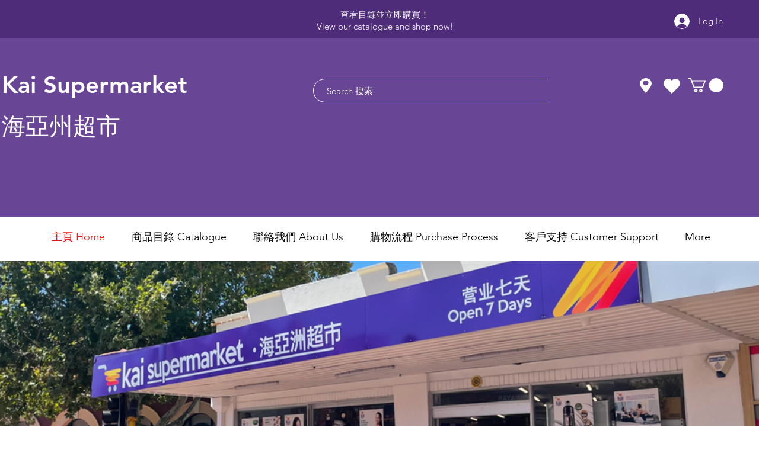

--- FILE ---
content_type: text/css; charset=utf-8
request_url: https://www.kaisupermarket.com/_serverless/pro-gallery-css-v4-server/layoutCss?ver=2&id=comp-kp6sspd3&items=3474_2396_1797%7C3430_4032_3024%7C3206_4025_2520%7C2556_4200_2800%7C3467_4256_2832%7C3456_5000_3333%7C3474_2396_1797%7C3430_4032_3024%7C3206_4025_2520%7C2556_4200_2800%7C3467_4256_2832%7C3456_5000_3333%7C3474_2396_1797%7C3430_4032_3024%7C3206_4025_2520%7C2556_4200_2800%7C3467_4256_2832%7C3456_5000_3333%7C3474_2396_1797%7C3430_4032_3024&container=441_1280_525_720&options=layoutParams_cropRatio:100%25/100%25%7ClayoutParams_structure_galleryRatio_value:0%7ClayoutParams_repeatingGroupTypes:%7ClayoutParams_gallerySpacing:0%7CgroupTypes:1%7CnumberOfImagesPerRow:3%7CfixedColumns:1%7CcollageAmount:0.8%7CtextsVerticalPadding:0%7CtextsHorizontalPadding:0%7CcalculateTextBoxHeightMode:MANUAL%7CtargetItemSize:48%7CcubeRatio:100%25/100%25%7CexternalInfoHeight:0%7CexternalInfoWidth:0%7CisRTL:false%7CisVertical:false%7CminItemSize:120%7CgroupSize:1%7CchooseBestGroup:true%7CcubeImages:true%7CcubeType:fill%7CsmartCrop:false%7CcollageDensity:0.8%7CimageMargin:0%7ChasThumbnails:false%7CgalleryThumbnailsAlignment:bottom%7CgridStyle:1%7CtitlePlacement:SHOW_BELOW%7CarrowsSize:23%7CslideshowInfoSize:0%7CimageInfoType:NO_BACKGROUND%7CtextBoxHeight:0%7CscrollDirection:1%7CgalleryLayout:5%7CgallerySizeType:smart%7CgallerySize:48%7CcropOnlyFill:false%7CnumberOfImagesPerCol:1%7CgroupsPerStrip:0%7Cscatter:0%7CenableInfiniteScroll:true%7CthumbnailSpacings:0%7CarrowsPosition:0%7CthumbnailSize:120%7CcalculateTextBoxWidthMode:PERCENT%7CtextBoxWidthPercent:50%7CuseMaxDimensions:false%7CrotatingGroupTypes:%7CrotatingCropRatios:%7CgallerySizePx:0%7CplaceGroupsLtr:false
body_size: 28
content:
#pro-gallery-comp-kp6sspd3 .pro-gallery-parent-container{ width: 1280px !important; height: 525px !important; } #pro-gallery-comp-kp6sspd3 [data-hook="item-container"][data-idx="0"].gallery-item-container{opacity: 1 !important;display: block !important;transition: opacity .2s ease !important;top: 0px !important;left: 0px !important;right: auto !important;height: 525px !important;width: 1280px !important;} #pro-gallery-comp-kp6sspd3 [data-hook="item-container"][data-idx="0"] .gallery-item-common-info-outer{height: 100% !important;} #pro-gallery-comp-kp6sspd3 [data-hook="item-container"][data-idx="0"] .gallery-item-common-info{height: 100% !important;width: 100% !important;} #pro-gallery-comp-kp6sspd3 [data-hook="item-container"][data-idx="0"] .gallery-item-wrapper{width: 1280px !important;height: 525px !important;margin: 0 !important;} #pro-gallery-comp-kp6sspd3 [data-hook="item-container"][data-idx="0"] .gallery-item-content{width: 1280px !important;height: 525px !important;margin: 0px 0px !important;opacity: 1 !important;} #pro-gallery-comp-kp6sspd3 [data-hook="item-container"][data-idx="0"] .gallery-item-hover{width: 1280px !important;height: 525px !important;opacity: 1 !important;} #pro-gallery-comp-kp6sspd3 [data-hook="item-container"][data-idx="0"] .item-hover-flex-container{width: 1280px !important;height: 525px !important;margin: 0px 0px !important;opacity: 1 !important;} #pro-gallery-comp-kp6sspd3 [data-hook="item-container"][data-idx="0"] .gallery-item-wrapper img{width: 100% !important;height: 100% !important;opacity: 1 !important;} #pro-gallery-comp-kp6sspd3 [data-hook="item-container"][data-idx="1"].gallery-item-container{opacity: 1 !important;display: block !important;transition: opacity .2s ease !important;top: 0px !important;left: 1280px !important;right: auto !important;height: 525px !important;width: 1280px !important;} #pro-gallery-comp-kp6sspd3 [data-hook="item-container"][data-idx="1"] .gallery-item-common-info-outer{height: 100% !important;} #pro-gallery-comp-kp6sspd3 [data-hook="item-container"][data-idx="1"] .gallery-item-common-info{height: 100% !important;width: 100% !important;} #pro-gallery-comp-kp6sspd3 [data-hook="item-container"][data-idx="1"] .gallery-item-wrapper{width: 1280px !important;height: 525px !important;margin: 0 !important;} #pro-gallery-comp-kp6sspd3 [data-hook="item-container"][data-idx="1"] .gallery-item-content{width: 1280px !important;height: 525px !important;margin: 0px 0px !important;opacity: 1 !important;} #pro-gallery-comp-kp6sspd3 [data-hook="item-container"][data-idx="1"] .gallery-item-hover{width: 1280px !important;height: 525px !important;opacity: 1 !important;} #pro-gallery-comp-kp6sspd3 [data-hook="item-container"][data-idx="1"] .item-hover-flex-container{width: 1280px !important;height: 525px !important;margin: 0px 0px !important;opacity: 1 !important;} #pro-gallery-comp-kp6sspd3 [data-hook="item-container"][data-idx="1"] .gallery-item-wrapper img{width: 100% !important;height: 100% !important;opacity: 1 !important;} #pro-gallery-comp-kp6sspd3 [data-hook="item-container"][data-idx="2"].gallery-item-container{opacity: 1 !important;display: block !important;transition: opacity .2s ease !important;top: 0px !important;left: 2560px !important;right: auto !important;height: 525px !important;width: 1280px !important;} #pro-gallery-comp-kp6sspd3 [data-hook="item-container"][data-idx="2"] .gallery-item-common-info-outer{height: 100% !important;} #pro-gallery-comp-kp6sspd3 [data-hook="item-container"][data-idx="2"] .gallery-item-common-info{height: 100% !important;width: 100% !important;} #pro-gallery-comp-kp6sspd3 [data-hook="item-container"][data-idx="2"] .gallery-item-wrapper{width: 1280px !important;height: 525px !important;margin: 0 !important;} #pro-gallery-comp-kp6sspd3 [data-hook="item-container"][data-idx="2"] .gallery-item-content{width: 1280px !important;height: 525px !important;margin: 0px 0px !important;opacity: 1 !important;} #pro-gallery-comp-kp6sspd3 [data-hook="item-container"][data-idx="2"] .gallery-item-hover{width: 1280px !important;height: 525px !important;opacity: 1 !important;} #pro-gallery-comp-kp6sspd3 [data-hook="item-container"][data-idx="2"] .item-hover-flex-container{width: 1280px !important;height: 525px !important;margin: 0px 0px !important;opacity: 1 !important;} #pro-gallery-comp-kp6sspd3 [data-hook="item-container"][data-idx="2"] .gallery-item-wrapper img{width: 100% !important;height: 100% !important;opacity: 1 !important;} #pro-gallery-comp-kp6sspd3 [data-hook="item-container"][data-idx="3"]{display: none !important;} #pro-gallery-comp-kp6sspd3 [data-hook="item-container"][data-idx="4"]{display: none !important;} #pro-gallery-comp-kp6sspd3 [data-hook="item-container"][data-idx="5"]{display: none !important;} #pro-gallery-comp-kp6sspd3 [data-hook="item-container"][data-idx="6"]{display: none !important;} #pro-gallery-comp-kp6sspd3 [data-hook="item-container"][data-idx="7"]{display: none !important;} #pro-gallery-comp-kp6sspd3 [data-hook="item-container"][data-idx="8"]{display: none !important;} #pro-gallery-comp-kp6sspd3 [data-hook="item-container"][data-idx="9"]{display: none !important;} #pro-gallery-comp-kp6sspd3 [data-hook="item-container"][data-idx="10"]{display: none !important;} #pro-gallery-comp-kp6sspd3 [data-hook="item-container"][data-idx="11"]{display: none !important;} #pro-gallery-comp-kp6sspd3 [data-hook="item-container"][data-idx="12"]{display: none !important;} #pro-gallery-comp-kp6sspd3 [data-hook="item-container"][data-idx="13"]{display: none !important;} #pro-gallery-comp-kp6sspd3 [data-hook="item-container"][data-idx="14"]{display: none !important;} #pro-gallery-comp-kp6sspd3 [data-hook="item-container"][data-idx="15"]{display: none !important;} #pro-gallery-comp-kp6sspd3 [data-hook="item-container"][data-idx="16"]{display: none !important;} #pro-gallery-comp-kp6sspd3 [data-hook="item-container"][data-idx="17"]{display: none !important;} #pro-gallery-comp-kp6sspd3 [data-hook="item-container"][data-idx="18"]{display: none !important;} #pro-gallery-comp-kp6sspd3 [data-hook="item-container"][data-idx="19"]{display: none !important;} #pro-gallery-comp-kp6sspd3 .pro-gallery-prerender{height:525px !important;}#pro-gallery-comp-kp6sspd3 {height:525px !important; width:1280px !important;}#pro-gallery-comp-kp6sspd3 .pro-gallery-margin-container {height:525px !important;}#pro-gallery-comp-kp6sspd3 .one-row:not(.thumbnails-gallery) {height:525px !important; width:1280px !important;}#pro-gallery-comp-kp6sspd3 .one-row:not(.thumbnails-gallery) .gallery-horizontal-scroll {height:525px !important;}#pro-gallery-comp-kp6sspd3 .pro-gallery-parent-container:not(.gallery-slideshow) [data-hook=group-view] .item-link-wrapper::before {height:525px !important; width:1280px !important;}#pro-gallery-comp-kp6sspd3 .pro-gallery-parent-container {height:525px !important; width:1280px !important;}

--- FILE ---
content_type: text/css; charset=utf-8
request_url: https://www.kaisupermarket.com/_serverless/pro-gallery-css-v4-server/layoutCss?ver=2&id=comp-kslfbnkm&items=3649_300_300%7C3844_600_600%7C3530_315_315%7C3503_315_315%7C3502_500_500%7C3395_225_225%7C3499_600_600%7C3570_1200_1200%7C3630_600_600%7C3459_750_750%7C3712_1000_1000%7C3597_225_225%7C3531_640_640%7C3601_300_300%7C3664_512_512%7C3474_640_360%7C3554_480_480%7C3731_480_480%7C3669_390_390%7C3486_450_450&container=1058_1280_469.5_720&options=layoutParams_cropRatio:1%7ClayoutParams_structure_galleryRatio_value:0%7ClayoutParams_repeatingGroupTypes:%7ClayoutParams_gallerySpacing:0%7CgroupTypes:2v%7CnumberOfImagesPerRow:3%7CcollageAmount:1%7CtextsVerticalPadding:0%7CtextsHorizontalPadding:0%7CcalculateTextBoxHeightMode:MANUAL%7CtargetItemSize:405%7CcubeRatio:1%7CexternalInfoHeight:0%7CexternalInfoWidth:0%7CisRTL:false%7CisVertical:false%7CminItemSize:50%7CgroupSize:2%7CchooseBestGroup:true%7CcubeImages:true%7CcubeType:fill%7CsmartCrop:false%7CcollageDensity:1%7CimageMargin:5%7ChasThumbnails:false%7CgalleryThumbnailsAlignment:bottom%7CgridStyle:0%7CtitlePlacement:SHOW_ON_HOVER%7CarrowsSize:23%7CslideshowInfoSize:200%7CimageInfoType:NO_BACKGROUND%7CtextBoxHeight:0%7CscrollDirection:1%7CgalleryLayout:2%7CgallerySizeType:smart%7CgallerySize:30%7CcropOnlyFill:false%7CnumberOfImagesPerCol:2%7CgroupsPerStrip:0%7Cscatter:0%7CenableInfiniteScroll:true%7CthumbnailSpacings:0%7CarrowsPosition:0%7CthumbnailSize:120%7CcalculateTextBoxWidthMode:PERCENT%7CtextBoxWidthPercent:50%7CuseMaxDimensions:false%7CrotatingGroupTypes:%7CfixedColumns:0%7CrotatingCropRatios:%7CgallerySizePx:0%7CplaceGroupsLtr:false
body_size: -111
content:
#pro-gallery-comp-kslfbnkm .pro-gallery-parent-container{ width: 1280px !important; height: 470px !important; } #pro-gallery-comp-kslfbnkm [data-hook="item-container"][data-idx="0"].gallery-item-container{opacity: 1 !important;display: block !important;transition: opacity .2s ease !important;top: 0px !important;left: 0px !important;right: auto !important;height: 233px !important;width: 232px !important;} #pro-gallery-comp-kslfbnkm [data-hook="item-container"][data-idx="0"] .gallery-item-common-info-outer{height: 100% !important;} #pro-gallery-comp-kslfbnkm [data-hook="item-container"][data-idx="0"] .gallery-item-common-info{height: 100% !important;width: 100% !important;} #pro-gallery-comp-kslfbnkm [data-hook="item-container"][data-idx="0"] .gallery-item-wrapper{width: 232px !important;height: 233px !important;margin: 0 !important;} #pro-gallery-comp-kslfbnkm [data-hook="item-container"][data-idx="0"] .gallery-item-content{width: 232px !important;height: 233px !important;margin: 0px 0px !important;opacity: 1 !important;} #pro-gallery-comp-kslfbnkm [data-hook="item-container"][data-idx="0"] .gallery-item-hover{width: 232px !important;height: 233px !important;opacity: 1 !important;} #pro-gallery-comp-kslfbnkm [data-hook="item-container"][data-idx="0"] .item-hover-flex-container{width: 232px !important;height: 233px !important;margin: 0px 0px !important;opacity: 1 !important;} #pro-gallery-comp-kslfbnkm [data-hook="item-container"][data-idx="0"] .gallery-item-wrapper img{width: 100% !important;height: 100% !important;opacity: 1 !important;} #pro-gallery-comp-kslfbnkm [data-hook="item-container"][data-idx="1"].gallery-item-container{opacity: 1 !important;display: block !important;transition: opacity .2s ease !important;top: 238px !important;left: 0px !important;right: auto !important;height: 232px !important;width: 232px !important;} #pro-gallery-comp-kslfbnkm [data-hook="item-container"][data-idx="1"] .gallery-item-common-info-outer{height: 100% !important;} #pro-gallery-comp-kslfbnkm [data-hook="item-container"][data-idx="1"] .gallery-item-common-info{height: 100% !important;width: 100% !important;} #pro-gallery-comp-kslfbnkm [data-hook="item-container"][data-idx="1"] .gallery-item-wrapper{width: 232px !important;height: 232px !important;margin: 0 !important;} #pro-gallery-comp-kslfbnkm [data-hook="item-container"][data-idx="1"] .gallery-item-content{width: 232px !important;height: 232px !important;margin: 0px 0px !important;opacity: 1 !important;} #pro-gallery-comp-kslfbnkm [data-hook="item-container"][data-idx="1"] .gallery-item-hover{width: 232px !important;height: 232px !important;opacity: 1 !important;} #pro-gallery-comp-kslfbnkm [data-hook="item-container"][data-idx="1"] .item-hover-flex-container{width: 232px !important;height: 232px !important;margin: 0px 0px !important;opacity: 1 !important;} #pro-gallery-comp-kslfbnkm [data-hook="item-container"][data-idx="1"] .gallery-item-wrapper img{width: 100% !important;height: 100% !important;opacity: 1 !important;} #pro-gallery-comp-kslfbnkm [data-hook="item-container"][data-idx="2"].gallery-item-container{opacity: 1 !important;display: block !important;transition: opacity .2s ease !important;top: 0px !important;left: 237px !important;right: auto !important;height: 233px !important;width: 232px !important;} #pro-gallery-comp-kslfbnkm [data-hook="item-container"][data-idx="2"] .gallery-item-common-info-outer{height: 100% !important;} #pro-gallery-comp-kslfbnkm [data-hook="item-container"][data-idx="2"] .gallery-item-common-info{height: 100% !important;width: 100% !important;} #pro-gallery-comp-kslfbnkm [data-hook="item-container"][data-idx="2"] .gallery-item-wrapper{width: 232px !important;height: 233px !important;margin: 0 !important;} #pro-gallery-comp-kslfbnkm [data-hook="item-container"][data-idx="2"] .gallery-item-content{width: 232px !important;height: 233px !important;margin: 0px 0px !important;opacity: 1 !important;} #pro-gallery-comp-kslfbnkm [data-hook="item-container"][data-idx="2"] .gallery-item-hover{width: 232px !important;height: 233px !important;opacity: 1 !important;} #pro-gallery-comp-kslfbnkm [data-hook="item-container"][data-idx="2"] .item-hover-flex-container{width: 232px !important;height: 233px !important;margin: 0px 0px !important;opacity: 1 !important;} #pro-gallery-comp-kslfbnkm [data-hook="item-container"][data-idx="2"] .gallery-item-wrapper img{width: 100% !important;height: 100% !important;opacity: 1 !important;} #pro-gallery-comp-kslfbnkm [data-hook="item-container"][data-idx="3"]{display: none !important;} #pro-gallery-comp-kslfbnkm [data-hook="item-container"][data-idx="4"]{display: none !important;} #pro-gallery-comp-kslfbnkm [data-hook="item-container"][data-idx="5"]{display: none !important;} #pro-gallery-comp-kslfbnkm [data-hook="item-container"][data-idx="6"]{display: none !important;} #pro-gallery-comp-kslfbnkm [data-hook="item-container"][data-idx="7"]{display: none !important;} #pro-gallery-comp-kslfbnkm [data-hook="item-container"][data-idx="8"]{display: none !important;} #pro-gallery-comp-kslfbnkm [data-hook="item-container"][data-idx="9"]{display: none !important;} #pro-gallery-comp-kslfbnkm [data-hook="item-container"][data-idx="10"]{display: none !important;} #pro-gallery-comp-kslfbnkm [data-hook="item-container"][data-idx="11"]{display: none !important;} #pro-gallery-comp-kslfbnkm [data-hook="item-container"][data-idx="12"]{display: none !important;} #pro-gallery-comp-kslfbnkm [data-hook="item-container"][data-idx="13"]{display: none !important;} #pro-gallery-comp-kslfbnkm [data-hook="item-container"][data-idx="14"]{display: none !important;} #pro-gallery-comp-kslfbnkm [data-hook="item-container"][data-idx="15"]{display: none !important;} #pro-gallery-comp-kslfbnkm [data-hook="item-container"][data-idx="16"]{display: none !important;} #pro-gallery-comp-kslfbnkm [data-hook="item-container"][data-idx="17"]{display: none !important;} #pro-gallery-comp-kslfbnkm [data-hook="item-container"][data-idx="18"]{display: none !important;} #pro-gallery-comp-kslfbnkm [data-hook="item-container"][data-idx="19"]{display: none !important;} #pro-gallery-comp-kslfbnkm .pro-gallery-prerender{height:470px !important;}#pro-gallery-comp-kslfbnkm {height:470px !important; width:1280px !important;}#pro-gallery-comp-kslfbnkm .pro-gallery-margin-container {height:470px !important;}#pro-gallery-comp-kslfbnkm .one-row:not(.thumbnails-gallery) {height:472px !important; width:1285px !important;}#pro-gallery-comp-kslfbnkm .one-row:not(.thumbnails-gallery) .gallery-horizontal-scroll {height:472px !important;}#pro-gallery-comp-kslfbnkm .pro-gallery-parent-container:not(.gallery-slideshow) [data-hook=group-view] .item-link-wrapper::before {height:472px !important; width:1285px !important;}#pro-gallery-comp-kslfbnkm .pro-gallery-parent-container {height:470px !important; width:1280px !important;}